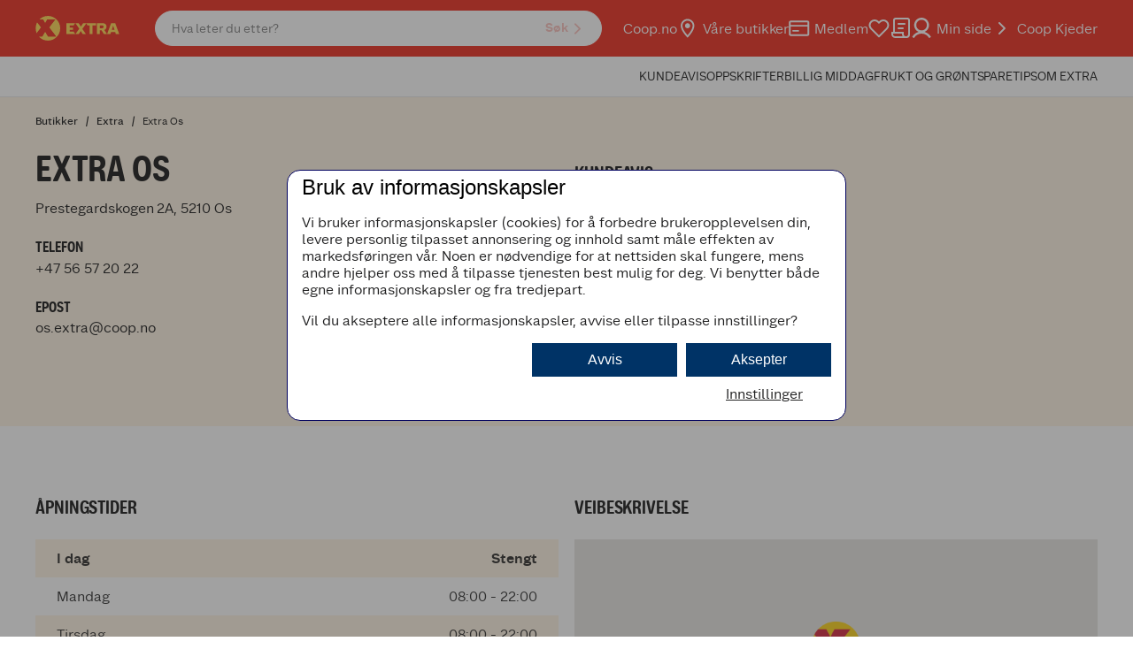

--- FILE ---
content_type: text/html; charset=utf-8
request_url: https://www.coop.no/butikker/extra/extra-os-2494
body_size: 18888
content:
<!DOCTYPE html><html lang="nb-NO"><head><meta name="viewport" content="width=device-width, initial-scale=1"/><link rel="stylesheet" href="/static/globals.7ad86e003b68fe23b74e.css"/><script>(function (w, d, s, l, i) {
  w[l] = w[l] || [];
  w[l].push({ "gtm.start": new Date().getTime(), event: "gtm.js" });
  var f = d.getElementsByTagName(s)[0],
    j = d.createElement(s),
    dl = l != "dataLayer" ? "&l=" + l : "";
  j.async = true;
  j.src = "https://stm.coop.no/tm.js?id=" + i + dl;
  f.parentNode.insertBefore(j, f);
})(window, document, "script", "dataLayer", "GTM-9CF9");

(function () {
  // Duration in milliseconds to wait while the Kameleoon application file is loaded
  var kameleoonLoadingTimeout = 1000;

  function load() {
    // Load the new Kameleoon engine script
    var scriptNode = document.createElement("script");
    scriptNode.src = "//symbyawojm.kameleoon.io/engine.js";
    scriptNode.type = "text/javascript";
    scriptNode.async = true;
    scriptNode.fetchPriority = "high";
    document.head.appendChild(scriptNode);
  }
  load();

  window.kameleoonQueue = window.kameleoonQueue || [];
  window.kameleoonStartLoadTime = new Date().getTime();

  if (
    !document.getElementById("kameleoonLoadingStyleSheet") &&
    !window.kameleoonDisplayPageTimeOut
  ) {
    var kameleoonS = document.getElementsByTagName("script")[0];

    var kameleoonCc =
      "* { visibility: hidden !important; background-image: none !important; }";

    var kameleoonStn = document.createElement("style");
    kameleoonStn.type = "text/css";
    kameleoonStn.id = "kameleoonLoadingStyleSheet";

    if (kameleoonStn.styleSheet) {
      kameleoonStn.styleSheet.cssText = kameleoonCc;
    } else {
      kameleoonStn.appendChild(document.createTextNode(kameleoonCc));
    }

    kameleoonS.parentNode.insertBefore(kameleoonStn, kameleoonS);

    window.kameleoonDisplayPage = function (fromEngine) {
      if (!fromEngine) {
        window.kameleoonTimeout = true;
      }
      if (kameleoonStn.parentNode) {
        kameleoonStn.parentNode.removeChild(kameleoonStn);
      }
    };

    window.kameleoonDisplayPageTimeOut = window.setTimeout(
      window.kameleoonDisplayPage,
      kameleoonLoadingTimeout
    );
  }
})();
</script><meta name="theme-color" content="#000"/><title>Extra Os - Extra</title><meta data-excite="true" property="og:title" content="Extra Os - Extra"/><meta data-excite="true" name="description" content="Extra er dagligvarebutikken som gjør det billig! Enten du handler til hverdag eller helg. Kom innom for en billig og hyggelig handel."/><meta data-excite="true" property="og:description" content="Extra er dagligvarebutikken som gjør det billig! Enten du handler til hverdag eller helg. Kom innom for en billig og hyggelig handel."/><meta data-excite="true" name="robots" content="index,nofollow"/><link rel="canonical" href="https://www.coop.no/butikker/extra/extra-os-2494" data-excite="true"/><link rel="og:url" href="https://www.coop.no/butikker/extra/extra-os-2494" data-excite="true"/><link rel="manifest" href="/webappmanifest" crossorigin="use-credentials"/></head><body><script>document.addEventListener('load',function(e) {  if (e.target instanceof HTMLImageElement){ e.target.style.opacity = '1'}},{ capture: true });</script><noscript aria-hidden="true"><style>img {opacity: 1!important;}</style></noscript><div id="container"><style data-glitz="">.a{min-width:320px}.b{flex-direction:column;-webkit-box-orient:vertical;-webkit-box-direction:normal}.c{min-height:100vh}.d{display:-webkit-box;display:-moz-box;display:-ms-flexbox;display:-webkit-flex;display:flex}.e{margin-bottom:0}.f{margin-top:0}.g{margin-right:0}.h{margin-left:0}.i{padding-bottom:0}.j{padding-top:0}.k{padding-right:0}.l{padding-left:0}</style><div class="a b c d e f g h i j k l"><style data-glitz="">.n{z-index:12}.o{padding-right:18px}.p{padding-left:18px}.q{background-color:#FFFFFF}.r{transform:translateY(-200px)}.s{line-height:30px}.t{top:30px}.u{left:20px}.v{height:30px}.w{position:fixed}.m:focus{transform:translateY(40px)}</style><a href="#maincontent" class="m n o p q r s t u v w">Til hovedinnhold</a><style data-glitz="">.x{top:0}.y{width:100%}.z{z-index:10}.a0{position:-webkit-sticky;position:sticky}.a1{align-items:inherit;-webkit-box-align:inherit}.a2{pointer-events:none}</style><header class="x y z a0 a1 b a2"><style data-glitz="">.a3{border-bottom-color:rgba(0,0,0,0.1)}.a4{border-bottom-style:solid}.a5{border-bottom-width:1px}.a6{color:#000000}.a7{pointer-events:all}</style><div class="a3 a4 a5 b d y a6 q a7"><style data-glitz="">.a8{flex-shrink:1}.a9{flex-grow:1;-webkit-box-flex:1}.aa{flex-basis:64px}.ab{color:#FFFFFF}.ac{background-color:#EB1808}.ae{padding-right:16px}.af{padding-left:16px}@media (min-width: 1176px){.ag{padding-right:40px}.ah{padding-left:40px}}</style><div class="a8 a9 aa d ab ac ae af ag ah"><style data-glitz="">.ai{flex-basis:100%}.aj{flex-shrink:0}.ak{position:relative}.al{justify-content:space-between;-webkit-box-pack:justify}.am{align-items:center;-webkit-box-align:center}@media (min-width: 1176px){.an{max-width:1360px}.ao{margin-right:auto}.ap{margin-left:auto}}</style><div class="ai aj a9 ak al am d y an ao ap"><style data-glitz="">.aq{height:100%}.au{color:inherit}.ar:visited{color:inherit}.as:hover{color:inherit}.at:hover{text-decoration:underline}.av:focus-visible:focus-within{outline-color:#FFFFFF}.aw:focus-visible{outline-offset:1px}.ax:focus-visible{outline-style:solid}.ay:focus-visible{outline-width:3px}.az:focus-visible{overflow:visible}.b0:focus-visible{z-index:2}</style><a aria-label="Naviger til startsiden" class="am d aq ar as at au av aw ax ay az b0" data-spa-link="true" href="/extra"><style data-glitz="">.b1{display:block}</style><style data-glitz="">.b2{width:95px}</style><svg class="b1 au b2" xmlns="http://www.w3.org/2000/svg" shape-rendering="geometricPrecision" viewBox="0 0 506 148" fill="currentColor"><style data-glitz="">.b3{fill:#FFD241}</style><path d="M75.377 147.63a73.715 73.715 0 1 1 0-147.43 73.71 73.71 0 0 1 0 147.42zm-55.37-25.07h21.33l13.48-22.93a71.41 71.41 0 0 0 2.53-5c.56-1.27.98-2.41 1.24-3.43.22.97.6 2.04 1.13 3.22a66.66 66.66 0 0 0 2.8 5.21l13.32 22.93h48.35L82.407 68.7l36.84-47.25h-48.23l-8.67 16.5-.48.9a53.3 53.3 0 0 0-3.29 7.46 34.8 34.8 0 0 0-1.4-3.69 127.6 127.6 0 0 0-2.21-4.66l-8.9-16.51h-22.45a73.98 73.98 0 0 0-12.65 16.6l23.78 30.65-26.91 34.8a73.76 73.76 0 0 0 12.16 19.05z" class="b3"></path><style data-glitz="">.b4{fill:#EB1808}</style><path d="M119.237 21.44h-48.21l-8.67 16.5-.48.9a53.3 53.3 0 0 0-3.29 7.46c-.37-1.19-.84-2.42-1.4-3.69-.56-1.26-1.3-2.82-2.21-4.66l-8.9-16.51h-22.46a73.97 73.97 0 0 0-12.65 16.61l23.78 30.65-26.91 34.8a73.76 73.76 0 0 0 12.16 19.05h21.34l13.48-22.93a71.4 71.4 0 0 0 2.53-5c.56-1.27.98-2.41 1.24-3.43.22.97.6 2.04 1.13 3.22a66.67 66.67 0 0 0 2.8 5.21l13.32 22.93h48.35L82.407 68.7z" class="b4"></path><path d="m282.517 77.69 20.84 30.42h-19.27l-11.2-18.17-11.49 18.16h-20.02l22.5-31.79-21.77-31.07-1.48-2.1h19.27l13.6 20.92 13.99-20.92h20.02l-1.16 1.6z" class="b3"></path><path d="M314.118 57.48h12.1v50.63h17.39V57.48h21.16V43.12h-60.64a45.92 45.92 0 0 1 9.99 14.36m-83.72 36.65a45.9 45.9 0 0 0 9.82 13.98h-53.24V43.12h52.52a45.94 45.94 0 0 0-9.42 13.98h-23.74v12.85h20.3a45.9 45.9 0 0 0 .31 12.85h-20.61v11.33h24.05m249.78-50.99h-24.38l-24.2 64.97h19.76l3.87-11.69h24.94l3.77 11.69h20.41zm-20.6 40.05 8.12-24.55h.38l7.84 24.55zm-31.38-18.73c0-13.22-9.07-21.34-25.68-21.34h-32.81l-.01 65h17.37V86.55h11.4l13.52 21.54h18.88l-15.8-23.81c8.6-3.59 13.13-10.95 13.13-19.82m-27.19 9.25h-13.94V56.34h13.94c6.04 0 9.44 3.21 9.44 8.31 0 5.47-3.4 9.06-9.44 9.06" class="b3"></path></svg></a><style data-glitz="">.b5{max-width:580px}.b6{margin-left:40px}</style><div class="b5 b6 y d"><style data-glitz="">.b7{clip-path:inset(50%);-webkit-clip-path:inset(50%)}.b8{clip:rect(0 0 0 0)}.b9{height:1px}.ba{width:1px}.bb{overflow:hidden}.bc{position:absolute}.bd{white-space:nowrap}</style><span aria-live="polite" class="b7 b8 b9 ba i j k l e f g h bb bc bd"></span><style data-glitz="">.be{z-index:11}@media (min-width: 1176px){.bf{align-items:center;-webkit-box-align:center}}</style><form id="quick-search-form" action="/search" class="b5 ak y be d bf"><style data-glitz="">.bg{transition-duration:100ms}.bh{transition-timing-function:ease-in-out}.bi{transition-property:border-color;-webkit-transition-property:border-color;-moz-transition-property:border-color}</style><div role="combobox" aria-haspopup="listbox" aria-owns="suggestions" aria-expanded="false" class="bg bh bi y am al d"><style data-glitz="">.bj{background-color:inherit}.bp{border-bottom-style:none}.bq{border-top-style:none}.br{border-right-style:none}.bs{border-left-style:none}.bk:focus{outline-style:none}.bl:focus{border-bottom-style:none}.bm:focus{border-top-style:none}.bn:focus{border-right-style:none}.bo:focus{border-left-style:none}</style><div class="bj y bk bl bm bn bo bp bq br bs am al d"><style data-glitz="">.bw{transition-timing-function:ease-out}.bx{transition-duration:200ms}.by{transition-property:background, color, box-shadow;-webkit-transition-property:background, color, box-shadow;-moz-transition-property:background, color, box-shadow}.bz{max-height:40px}.c0{font-size:14px}.c1{padding-bottom:2px}.c2{padding-top:2px}.c3{line-height:12px}.c4{border-bottom-color:#FFFFFF}.c5{border-top-style:solid}.c6{border-top-color:#FFFFFF}.c7{border-top-width:1px}.c8{border-right-style:solid}.c9{border-right-color:#FFFFFF}.ca{border-right-width:1px}.cb{border-left-style:solid}.cc{border-left-color:#FFFFFF}.cd{border-left-width:1px}.ce{border-radius:28px}.cf{gap:18px}.bt:focus-visible:focus-within{outline-color:#93061E}.bu::placeholder{opacity:10.5}.bv::placeholder{color:#FFFFFF}</style><div class="y bt aw ax ay az b0 bu bv bw bx by bz c0 c1 c2 ae af c3 a4 c4 a5 c5 c6 c7 c8 c9 ca cb cc cd a6 q bb ce cf am d"><style data-glitz="">.cg{flex-basis:auto}.ch{background-color:transparent}.ci{appearance:none;-webkit-appearance:none;-moz-appearance:none;-ms-appearance:none}</style><input type="text" role="searchbox" aria-label="Søk" aria-autocomplete="list" aria-controls="suggestions" name="q" placeholder="Hva leter du etter?" autoComplete="off" class="cg aj a9 bt aw ax ay az b0 bk ch au bp bq br bs i j ci" value=""/><style data-glitz="">.cj{font-size:inherit}.ck{color:#EB1808}.cm{border-bottom-width:0}.cn{border-top-width:0}.co{border-right-width:0}.cp{border-left-width:0}.cq{border-bottom-color:transparent}.cr{border-top-color:transparent}.cs{border-right-color:transparent}.ct{border-left-color:transparent}.cu{border-radius:100vh}.cv{font-weight:600}.cw{letter-spacing:0.03em}.cx{justify-content:center;-webkit-box-pack:center}.cy{display:-webkit-inline-box;display:-moz-inline-box;display:-ms-inline-flexbox;display:-webkit-inline-flex;display:inline-flex}.cz{width:-webkit-fit-content;width:-moz-fit-content;width:fit-content}.d5{opacity:.3}.d6{padding-bottom:7px}.d7{padding-top:7px}.d8{padding-left:15px}.d9{line-height:22px}.da{transition-property:color, background, opacity, border-color;-webkit-transition-property:color, background, opacity, border-color;-moz-transition-property:color, background, opacity, border-color}.db{user-select:none;-webkit-user-select:none;-ms-user-select:none}.dc{font-variant:inherit}.dd{font-style:inherit}@media (hover: hover) and (pointer: fine){.cl:hover{background-color:transparent}.d0:hover{border-bottom-color:transparent}.d1:hover{border-top-color:transparent}.d2:hover{border-right-color:transparent}.d3:hover{border-left-color:transparent}.d4:hover{color:inherit}}</style><button type="submit" disabled="" class="cj ck k cl cm cn co cp cq a4 cr c5 cs c8 ct cb cu cv cw am cx cy cz d0 d1 d2 d3 d4 d5 ch d6 d7 d8 d9 bw bx da bt aw ax ay az b0 db dc dd"><span>Søk</span><style data-glitz="">.de{width:1.5em}.df{height:1.5em}</style><svg xmlns="http://www.w3.org/2000/svg" fill="none" stroke="currentColor" stroke-linecap="round" stroke-linejoin="round" stroke-width="2" viewBox="0 0 24 24" aria-hidden="true" class="de df b1"><path d="M9 18l6-6-6-6"></path></svg></button></div></div></div></form></div><style data-glitz="">.dg{gap:24px}.dh{padding-left:24px}.di{flex-grow:0;-webkit-box-flex:0}</style><div class="dg dh aj di cg am d"><style data-glitz="">.dj{padding-bottom:12px}.dk{padding-top:12px}</style><div class="dj dk db b am cx d"><style data-glitz="">.dm{text-decoration:none}.dl:hover{text-decoration:none}</style><a title="Coop.no" class="am d ar as dl dm au av aw ax ay az b0" data-spa-link="true" href="/">Coop.no</a></div><div class="dj dk db b am cx d"><a title="Våre butikker" class="am d ar as dl dm au av aw ax ay az b0" data-spa-link="true" href="/butikker"><style data-glitz="">.dn{margin-right:5px}</style><svg aria-hidden="true" height="24" width="24" class="df de dn"></svg>Våre butikker</a></div><div class="dj dk db b am cx d"><a title="Medlem" class="am d ar as dl dm au av aw ax ay az b0" data-spa-link="true" href="/medlem"><svg aria-hidden="true" height="24" width="24" class="df de dn"></svg>Medlem</a></div><div class="dj dk db b am cx d"><a aria-label="Logg inn for å se kokeboken" class="am d ar as dl dm au av aw ax ay az b0" data-spa-link="true" href="/min-side/min-kokebok"><style data-glitz="">.do{height:24px}.dp{width:24px}</style><div class="do dp ak"><div class="bc"><style data-glitz="">.dq{opacity:0}.dr{fill:currentcolor}.ds{transition-property:opacity;-webkit-transition-property:opacity;-moz-transition-property:opacity}</style><svg xmlns="http://www.w3.org/2000/svg" width="24" height="25" fill="none" class="dq dr bw bx ds de df b1"><path d="M20.84 4.842a5.5 5.5 0 00-7.78 0L12 5.902l-1.06-1.06a5.501 5.501 0 10-7.78 7.78l1.06 1.06 7.78 7.78 7.78-7.78 1.06-1.06a5.5 5.5 0 000-7.78z" fill="currentColor"></path></svg> <style data-glitz="">.dt{color:currentcolor}</style><svg xmlns="http://www.w3.org/2000/svg" width="24" height="24" fill="none" class="dt x bc de df b1"><path d="M20.84 4.61a5.5 5.5 0 00-7.78 0L12 5.67l-1.06-1.06a5.501 5.501 0 00-7.78 7.78l1.06 1.06L12 21.23l7.78-7.78 1.06-1.06a5.5 5.5 0 000-7.78z" stroke="currentColor" stroke-width="2" stroke-linecap="round" stroke-linejoin="round"></path></svg></div></div></a></div><style data-glitz="">.dv{border-radius:0}.dw{font-size:16px}@media (hover: hover) and (pointer: fine){.du:hover{background-color:inherit}}</style><button aria-label="Handleliste" aria-expanded="false" type="button" class="dj dk db b am cx d k l cm cn co cp du cq a4 cr c5 cs c8 ct cb dv cv cw cz d0 d1 d2 d3 d4 au ch dw d9 bw bx da av aw ax ay az b0 dc dd"><svg xmlns="http://www.w3.org/2000/svg" width="24" height="24" fill="none" class="de df b1"><path d="M9 7a1 1 0 011-1h7a1 1 0 110 2h-7a1 1 0 01-1-1zM9 12a1 1 0 011-1h5a1 1 0 110 2h-5a1 1 0 01-1-1z" fill="currentcolor"></path><path fill-rule="evenodd" clip-rule="evenodd" d="M23 3v16a4 4 0 01-4 4H6.5A4.5 4.5 0 012 18.5V16h2V3a3 3 0 013-3h13a3 3 0 013 3zM6 16V3a1 1 0 011-1h13a1 1 0 011 1v15.5a2.5 2.5 0 01-5 0V16H6zm-2 2h10v.5c0 .925.28 1.785.758 2.5H6.5A2.5 2.5 0 014 18.5V18z" fill="currentcolor"></path></svg></button><div class="dj dk db b am cx d"><a title="Min side" class="am d ar as dl dm au av aw ax ay az b0" data-spa-link="true" href="/min-side"><svg aria-hidden="true" height="24" width="24" class="df de dn"></svg>Min side</a></div><div class="dj dk db b am cx d"><style data-glitz="">.dx{background-color:transparent;background-color:initial}.dy{font-weight:inherit}</style><button class="am d dx au db i j k l bp bq br bs dy dc dd av aw ax ay az b0"><svg xmlns="http://www.w3.org/2000/svg" fill="none" stroke="currentColor" stroke-linecap="round" stroke-linejoin="round" stroke-width="2" viewBox="0 0 24 24" class="dn de df b1"><path d="M9 18l6-6-6-6"></path></svg> <!-- -->Coop Kjeder</button><div></div></div></div></div></div><div class="cq"><style data-glitz="">.dz{height:45px}</style><div class="y dz ae af ag ah"><style data-glitz="">.e0{margin-right:auto}.e1{margin-left:auto}.e2{flex-direction:row;-webkit-box-orient:horizontal;-webkit-box-direction:normal}</style><nav class="e0 e1 c0 aq al e2 d y an ao ap"><div></div><style data-glitz="">.e3{gap:16px}.e4{list-style:none}</style><ul class="e3 d e4 i j k l e f g h"><li class="dj dk db b am cx d"><a title="KUNDEAVIS" class="am d ar as dl dm au bt aw ax ay az b0" data-spa-link="true" href="/extra/tilbud">KUNDEAVIS</a></li><li class="dj dk db b am cx d"><a title="OPPSKRIFTER" class="am d ar as dl dm au bt aw ax ay az b0" data-spa-link="true" href="/extra/extra-gode-oppskrifter">OPPSKRIFTER</a></li><li class="dj dk db b am cx d"><a title="BILLIG MIDDAG" class="am d ar as dl dm au bt aw ax ay az b0" data-spa-link="true" href="/extra/tema/billig-middag">BILLIG MIDDAG</a></li><li class="dj dk db b am cx d"><a title="FRUKT OG GRØNT" class="am d ar as dl dm au bt aw ax ay az b0" data-spa-link="true" href="/extra/tema/fruktoggront">FRUKT OG GRØNT</a></li><li class="dj dk db b am cx d"><a title="SPARETIPS" class="am d ar as dl dm au bt aw ax ay az b0" data-spa-link="true" href="/extra/tema/sparetips">SPARETIPS</a></li><li class="dj dk db b am cx d"><a title="OM EXTRA" class="am d ar as dl dm au bt aw ax ay az b0" data-spa-link="true" href="/extra/om-extra">OM EXTRA</a></li></ul></nav></div></div></div></header><!--$--><!--/$--><main id="maincontent" tabindex="-1" class="a9 aq"><!--$--><!--/$--><style data-glitz="">.e5{padding-bottom:28px}.e6{background-color:#FFF3E1}</style><div class="e5 e6"><style data-glitz="">.e7{padding-bottom:16px}.e8{padding-top:16px}@media (max-width: 1175px){.e9{line-height:normal}}</style><div class="e7 e8 e9 ae af ag ah y an ao ap"><style data-glitz="">.ea{min-height:24px}@media (max-width: 1175px){.eb{min-height:22px}}</style><nav aria-label="Breadcrumb" class="ea eb"><style data-glitz="">.eh{word-break:break-all}.ei{font-weight:500}.ej{font-size:12px}.ec:last-child:after{content:normal}.ed:last-child{font-weight:normal}.ee:after{margin-right:8px}.ef:after{margin-left:8px}.eg:after{content:"/"}</style><span class="ec ed ee ef eg eh ei a6 ej"><style data-glitz="">.ek{word-break:break-word}</style><a class="ek dm ar as at au bt aw ax ay az b0" data-spa-link="true" href="/butikker">Butikker</a></span><span class="ec ed ee ef eg eh ei a6 ej"><a class="ek dm ar as at au bt aw ax ay az b0" data-spa-link="true" href="/butikker?coop_chain=Extra">Extra</a></span><span class="ec ed ee ef eg eh ei a6 ej"><a aria-current="page" class="ek dm ar as at au bt aw ax ay az b0" data-spa-link="true" href="/butikker/extra/extra-os-2494">Extra Os</a></span></nav></div><div class="y an ao ap ae af ag ah"><style data-glitz="">.eo{margin-bottom:18px}@media (min-width: 1176px){.el{column-gap:18px}.em{grid-template-columns:1fr 1fr;-ms-grid-columns:1fr 1fr}.en{display:-ms-grid;display:grid}}</style><div class="el em en eo"><div><style data-glitz="">.ep{margin-bottom:12px}.eq{font-size:28px}.es{text-transform:uppercase}.et{font-family:Extra Round}@media (min-width: 1176px){.er{font-size:40px}}</style><h1 class="ep eq er a6 es et ei">Extra Os</h1><style data-glitz="">.eu{color:initial}.ev{margin-bottom:24px}</style><div class="dw eu ev">Prestegardskogen 2A, 5210 Os</div><div class="el em en eo"><style data-glitz="">@media (max-width: 1175px){.ew{margin-bottom:18px}}</style><div class="ew"><div class="dw eu ev"><style data-glitz="">.ex{margin-bottom:.35em}@media (min-width: 1176px){.ey{font-size:16px}}</style><h2 class="ex c0 ey a6 es et ei">Telefon</h2><style data-glitz="">.ez{min-height:19.2px}.f0{margin-bottom:0!important}@media (min-width: 1176px){.f1{margin-bottom:28px}}</style><p class="ez a6 f0 c0 ey f1"><a class="ar as dl dm au bt aw ax ay az b0" href="tel:+4756572022">+47 56 57 20 22</a></p></div><div class="dw eu ev"><h2 class="ex c0 ey a6 es et ei">Epost</h2><p class="ez a6 f0 c0 ey f1"><a class="ar as dl dm au bt aw ax ay az b0" href="mailto:os.extra@coop.no">os.extra@coop.no</a></p></div></div><div class="ew"><div class="dw eu ev"><h2 class="ex c0 ey a6 es et ei">Organisasjonsnummer</h2><p class="ez a6 f0 c0 ey f1"><span>982594421</span></p></div></div></div></div><div><div class="eo"><style data-glitz="">@media (min-width: 1176px){.f2{padding-top:18px}.f3{font-size:20px}}</style><h2 class="f2 ep dw f3 a6 es et ei">Kundeavis</h2><style data-glitz="">.f4{border-bottom-color:#EB1808}.f5{border-bottom-width:2px}.f6{border-top-color:#EB1808}.f7{border-top-width:2px}.f8{border-right-color:#EB1808}.f9{border-right-width:2px}.fa{border-left-color:#EB1808}.fb{border-left-width:2px}.fi{padding-right:15px}@media (hover: hover) and (pointer: fine){.fc:hover{border-bottom-color:#93061E}.fd:hover{border-top-color:#93061E}.fe:hover{border-right-color:#93061E}.ff:hover{border-left-color:#93061E}.fg:hover{background-color:#93061E}.fh:hover{color:#FFFFFF}}</style><a target="_blank" class="f4 a4 f5 f6 c5 f7 f8 c8 f9 fa cb fb cu cv cw am cx cy cz fc fd fe ff fg fh ab ac dw d6 d7 fi d8 d9 bw bx da bt aw ax ay az b0 as dl dm" href="https://kundeavis.coop.no/aviser/?id=2494">Se kundeavis</a></div><div class="eo"><h2 class="f2 ep dw f3 a6 es et ei">Tjenester i butikk</h2><style data-glitz="">.fj{gap:12px}.fk{max-width:336px}.fl{flex-wrap:wrap;-webkit-box-lines:multiple}</style><ul class="fj fk fl d l e4"><style data-glitz="">.fm{min-width:90px}.fn{max-width:90px}</style><li class="fm fn"><span class="am b d"><svg xmlns="http://www.w3.org/2000/svg" viewBox="0 0 83.1 83.1" aria-hidden="true" class="de df b1"><circle fill="#FBD901" cx="41.5" cy="41.5" r="41.5"></circle><path fill="#CD1719" d="M41.5 80.6c-21.5 0-39-17.5-39-39.1 0-21.5 17.5-39 39-39s39.1 17.5 39.1 39c0 21.6-17.5 39.1-39.1 39.1zm0-77.6C20.3 3 3 20.3 3 41.5S20.3 80 41.5 80 80 62.7 80 41.5 62.8 3 41.5 3z"></path><path fill="#cd1719" d="M27.3 36.8l-1.9.5v.2l.6.4v1.9c-.2-.3-.6-.4-1.1-.4-1.5 0-2.7 1.1-2.7 3.1 0 1.6.8 2.6 2.1 2.6.7 0 1.3-.4 1.7-1v1h.3l1.9-.4v-.3h-.3c-.4 0-.4-.1-.4-.5v-7.1zm3.2 0l-1.9.5v.2l.6.3v6.4c0 .4-.2.5-.7.5v.3h2.8v-.3c-.5-.1-.7-.1-.7-.5h.1v-7.4zm22.7 0l-1.9.5v.2l.6.3h.1v6.4c0 .4-.2.5-.7.5v.3h2.8v-.3c-.5-.1-.7-.1-.7-.5v-7.4zm.2 5.2l2.2 3h1.6v-.2l-2.5-3.3 1.4-1.3c.3-.3.5-.3.9-.4v-.3h-2.3v.3c.5.1.7.1.7.3 0 .1-.1.2-.3.4zM7.7 37.6v.4c.7.1.9.2.9.8L7.9 44c-.1.5-.3.6-.9.6v.4h2.5v-.4c-.8-.1-1-.2-1-.7v-.3l.5-4.3 2.1 5.6h.5l2-5.6.7 4.3v.3c0 .5-.3.6-1 .7v.4h3.4v-.4c-.6 0-.8-.1-.9-.6l-.7-5.2c0-.6.2-.8.9-.8v-.4h-2.3c-.1.2-.1.4-.2.6l-1.6 4.6-1.7-4.6c-.1-.2-.2-.4-.2-.6zm57.9 1.6l-1.9.6v.2l.6.4h.3v5.9c0 .4-.2.5-.7.5v.3h3v-.3c-.7-.1-.9-.1-.9-.5v-1.6c.2.2.6.3 1 .3 1.6 0 2.8-1.1 2.8-3.2 0-1.7-.8-2.6-2.1-2.6-.9 0-1.5.5-1.8 1v-1zm-45.9.1c-1.4 0-2.6 1.2-2.6 3 0 1.6 1 2.7 2.5 2.7 1.2 0 1.9-.8 2.2-1.8l-.2-.1c-.4.6-.9.9-1.6.9-1 0-1.7-.8-1.7-2.3h3.4v-.2c0-1.3-.8-2.2-2-2.2zm14.7 0c-1.4 0-2.6 1.2-2.6 3 0 1.6 1 2.7 2.5 2.7 1.2 0 1.9-.8 2.2-1.8l-.2-.1c-.4.6-.9.9-1.6.9-1 0-1.7-.8-1.7-2.3h3.4v-.2c0-1.3-.7-2.2-2-2.2zm4.3 0l-1.9.6v.2l.6.4v3.7c0 .4-.2.5-.7.5v.3h2.7v-.4c-.5-.1-.6-.1-.6-.5v-3.5c.3-.2.7-.4 1.1-.4.6 0 .8.3.8.9v3.1c0 .4-.1.5-.6.5v.3h2.7v-.4c-.5-.1-.6-.1-.6-.5v-3.5c.3-.2.7-.4 1.1-.4.6 0 .8.3.8.9h.1v3.1c0 .4-.1.5-.6.5v.3h2.7v-.3c-.5-.1-.7-.1-.7-.5V41c0-1.1-.4-1.7-1.4-1.7-.9 0-1.5.5-1.9 1.1-.2-.8-.6-1.1-1.4-1.1-.9 0-1.5.4-1.9 1v-1zm10 0c-1.2 0-2 .7-2 1.7s.6 1.4 1.7 1.8c.8.3 1.2.5 1.2 1.1 0 .5-.4.8-1 .8-.8 0-1.4-.7-1.6-1.6h-.4l.1 1.4c.5.4 1.1.6 1.8.6 1.3 0 2.1-.7 2.1-1.8s-.7-1.5-1.8-1.9c-.8-.3-1.1-.5-1.1-1s.4-.8.9-.8c.8 0 1.2.6 1.4 1.4h.4v-1.2c-.4-.3-1-.5-1.7-.5zm13.6 0l-1.9.4v.3h.2c.4.1.5.3.5.6v3.2c-.4.2-.7.4-1.1.4-.6 0-.8-.4-.8-1v-2.6l.1-1.2h-.2l-1.9.4v.3h.2c.4.1.5.3.5.6v2.7c0 1.2.6 1.7 1.5 1.7.8 0 1.4-.5 1.8-1v1h.3l1.9-.4v-.3h-.3c-.4 0-.4-.1-.4-.5h-.2v-4.6zm9.6 0l-1.9.6v.2l.7.3h.2v6c0 .4-.2.5-.7.5v.3h3v-.3c-.7-.1-.9-.1-.9-.5v-1.6c.2.2.6.3 1 .3 1.6 0 2.8-1.1 2.8-3.2 0-1.7-.8-2.6-2.1-2.6-.9 0-1.5.5-1.8 1v-1zm-52.4.3c.6 0 .9.7.9 1.7h-2.1c0-.9.4-1.6 1.2-1.7zm14.7 0c.6 0 .9.7.9 1.7H33c.1-.9.5-1.6 1.2-1.7zm-9.1.1c.7 0 1 .5 1 1.3v2.8c-.2.2-.5.3-.9.3-1 0-1.5-.9-1.5-2.2 0-1.3.5-2.1 1.4-2.2zm41.6.5c1 0 1.5.9 1.5 2.2 0 1.3-.6 2.3-1.4 2.3-.7 0-1-.4-1-1.2v-2.9c.2-.3.6-.4.9-.4zm6.3 0c1 0 1.5.9 1.5 2.2 0 1.3-.5 2.3-1.4 2.3-.7 0-1-.4-1-1.2v-2.9c.2-.3.6-.4.9-.4z"></path><path fill="#002856" d="M18.7 58.2l-3.9 3.1 1.9 2.3.4-.3-1.4-1.8 3.4-2.8zm46.5.5c-.7 0-1.4.2-2 .9-.9 1.1-.9 2.6.3 3.6s2.7.8 3.7-.3c.5-.6.7-1.3.6-2l-1.4-1.2-1.5 1.8.4.4 1.1-1.3.8.7c0 .4-.1.9-.5 1.4-.7.8-1.9.9-2.8.1-.9-.8-1-2-.3-2.8.4-.5 1-.7 1.5-.7zm-43.153 3.94c-.787-.064-1.584.272-2.147.96-.5.7-.7 1.4-.6 2.1l-.6.2.4.3.3-.1c.1.4.4.7.9 1 1.1.9 2.6.7 3.5-.4.5-.6.7-1.4.6-2.1l.5-.2-.4-.3-.3.1c-.2-.3-.4-.7-.8-1a2.447 2.447 0 00-1.353-.56zm38.254.26l-2.6 2 3 3.9 2.5-2-.3-.4-2.1 1.6-1-1.4 2-1.6-.3-.4-2 1.6-1-1.3 2.1-1.6zm-38.34.282c.35.02.702.155 1.04.418.3.2.5.5.6.8l-3.8 1.1c0-.5.2-1 .5-1.5.5-.563 1.078-.852 1.66-.818zm1.74 1.62c.1.5-.1 1-.5 1.5-.7.9-1.8 1.097-2.7.397-.3-.2-.5-.5-.6-.8zm3.2 1.098l-2.2 4.4.6.3 1.8-3.5.8 4.8.5.3 2.2-4.4-.6-.3-1.7 3.5-.8-4.8zm28.748.504c-.454-.042-.924.07-1.45.295-.9.4-1.297 1.3-.897 2 .8 1.6 3.1-.3 3.7.8.1.3.1.9-.7 1.3-.6.3-1.2.3-1.7.1l-.1.6c.6.2 1.3.2 2-.2 1.2-.6 1.3-1.5 1-2.1-.9-1.7-3.2.2-3.7-.8-.2-.5.1-.9.6-1.2.5-.2 1.1-.3 1.6-.1l.1-.6c-.15-.05-.3-.082-.452-.096zM32.8 68.6l-1.2 4.8.6.1.9-3.8 1.9 4.5.6.2 1.2-4.8-.6-.1-.9 3.8-1.9-4.5zm13.5.9l-2 .3.8 4.9.6-.1-.3-1.9 1-.2 1.6 1.7.7-.1-1.6-1.8c.6-.1 1.1-.7 1-1.6-.2-.9-.9-1.3-1.8-1.2zm-7.3.2l-.2 5 3.3.2v-.6l-2.6-.1.1-1.7 2.6.1V72l-2.6-.1.1-1.6 2.6.1v-.6zm7.81.298c.37.07.615.353.69.803.1.5-.3 1-.8 1.1l-1.3.2-.3-1.9 1.3-.2c.15-.025.287-.025.41-.002zM39.6 7.4c-.9.1-1.6.7-1.6 1.5.1 1.8 3 .9 3.1 2.2 0 .4-.2.9-1.1.9-.7.1-1.3-.3-1.6-.6l-.3.5c.4.4 1.1.7 1.9.6 1.4 0 1.8-.8 1.8-1.5-.1-1.9-3-1.1-3.1-2.2 0-.4.4-.8 1-.8s1.1.1 1.4.5l.3-.5c-.4-.4-1-.6-1.8-.6zm-5.64.957a2.244 2.244 0 00-.36.043l-1.9.5 1.2 4.8.6-.2-.5-1.9 1.3-.3c1-.2 1.4-1 1.2-1.8-.175-.7-.732-1.17-1.54-1.143zm15.964.245c-.96.098-1.823.773-2.123 1.898-.4 1.5.4 2.8 1.7 3.1.8.2 1.5.1 2.1-.3l.5-1.7-2.2-.6-.1.5 1.6.5-.3 1c-.3.2-.8.4-1.4.2-1-.3-1.6-1.4-1.3-2.5.3-1.1 1.4-1.7 2.4-1.4.6.1 1 .5 1.2 1l.5-.2c-.3-.6-.8-1.2-1.6-1.4-.325-.1-.656-.13-.976-.098zm-15.797.294c.398.066.698.33.773.704.2.5-.1 1-.7 1.1l-1.3.3-.5-1.8 1.3-.3c.15-.025.294-.025.427-.004zM27.38 10.61c-.324.02-.655.115-.98.29-1.4.7-1.8 2.1-1.1 3.4.7 1.3 2 1.9 3.4 1.2 1.3-.7 1.8-2.1 1.1-3.4-.524-.975-1.444-1.556-2.42-1.49zm29.538.583c-.975-.093-1.893.432-2.418 1.407-.7 1.3-.3 2.8.9 3.4 1.3.7 2.7.1 3.4-1.1.7-1.2.4-2.7-.9-3.4a2.608 2.608 0 00-.982-.307zm-29.477.012c.728-.023 1.384.445 1.76 1.195.5 1 .2 2.1-.7 2.6-1 .5-2 0-2.5-1-.6-1-.3-2.1.7-2.6.25-.125.5-.187.74-.195zm29.517.584c.244.016.492.085.742.21.9.6 1.2 1.7.6 2.7-.5 1-1.6 1.4-2.6.9-1-.6-1.2-1.7-.6-2.7.45-.75 1.126-1.162 1.857-1.11zm-36.004 2.95a2.46 2.46 0 00-1.353.56c-1.1 1-1.1 2.5-.2 3.6.9 1.1 2.4 1.3 3.5.4 1.1-1 1.1-2.5.2-3.6-.563-.688-1.36-1.024-2.147-.96zm41.746.06l-3.3 3.7 1.2 1.1c1.2 1.1 2.7 1 3.6-.1 1-1.1.9-2.6-.2-3.6zm-41.636.48c.604-.032 1.198.257 1.635.82.7.9.7 2-.1 2.7-.9.7-2 .5-2.7-.4-.8-.9-.8-2 .1-2.7.338-.263.702-.4 1.064-.42zm41.836.32l.8.7c.9.8.8 1.9.1 2.7-.7.8-1.8 1-2.7.2l-.8-.7zm-46.4 4.1c-.7 0-1.4.2-1.9.9-.9 1.2-.7 2.7.5 3.6 1.2.9 2.7.6 3.6-.5.6-.7.6-1.4.4-2.1l-.6.2c.2.5.1 1-.2 1.5-.7.9-1.9 1-2.8.3-1-.7-1.2-1.8-.5-2.7.3-.4.9-.6 1.4-.6zM68 20l-4 3 2 2.6.5-.3-1.6-2.1 1.4-1 1.5 2.1.4-.3-1.5-2.1 1.3-1 1.5 2.1.4-.4z"></path></svg><style data-glitz="">.fo{padding-top:4px}.fp{font-size:13px}</style><span class="fo fp">Medlemskupp</span></span></li><li class="fm fn"><span class="am b d"><svg xmlns="http://www.w3.org/2000/svg" viewBox="0 0 45 45" aria-hidden="true" class="de df b1"><path fill="#ff7337" d="M13.364 22.504H31.61L9.368 44.477z"></path><path fill="#ff7ea9" d="M29.033 16.07c-2.47-2.452-4.49-4.5-4.49-4.548 0-.05 2.463-2.536 5.474-5.524L35.492.564l-.036.27c-.084.642-1.95 19.546-1.932 19.564.01.012.07-.007.13-.04.203-.112 10.85-10.727 10.85-10.817 0-.048-1.98-2.06-4.4-4.472L35.7.684l4.43 4.383c2.437 2.41 4.43 4.424 4.43 4.474 0 .08-10.93 10.99-11.008 10.99-.017 0-2.05-2.007-4.52-4.46z"></path><path fill="#00c1ff" d="M24.532 33.505l9.154-9.017 11.137 10.97z"></path><path fill="#ffc000" d="M.213 35.46l13.15-12.956-3.996 21.973z"></path><path fill="#96d94e" d="M.213 9.548L31.61 22.504H13.365z"></path><path fill="#ef2500" d="M33.53 20.094c.02-.174.464-4.618.987-9.878.524-5.26.972-9.58.996-9.605.057-.056 8.99 8.817 8.99 8.93 0 .108-10.826 10.87-10.934 10.87-.057 0-.067-.085-.04-.316z"></path><path fill="#0058fe" d="M24.532 33.505l20.29 1.954-9.153 9.017z"></path><path fill="#00a332" d="M.213 9.548L9.367.588 31.61 22.503z"></path></svg><span class="fo fp">Norsk Tipping</span></span></li><li class="fm fn"><span class="am b d"><svg viewBox="0 0 45 45" xmlns="http://www.w3.org/2000/svg" aria-hidden="true" class="de df b1"><path d="M20.8 21.6c.453-5.73 5.23-10.2 11.1-10.2S42.5 15.9 43 21.6h1.79C44.322 9.7 34.59.3 22.59.3 10.69.3.89 9.78.39 21.6z" fill="#c1c1c1"></path><path d="M42.9 23.4c-.453 5.73-5.23 10.2-11.1 10.2-5.84 0-10.6-4.5-11.1-10.2H.2c.467 11.9 10.2 21.3 22.2 21.3 11.9 0 21.7-9.48 22.2-21.3z" fill="#e32d22"></path></svg><span class="fo fp">Posten</span></span></li><li class="fm fn"><span class="am b d"><svg viewBox="0 0 45 45" xmlns="http://www.w3.org/2000/svg" aria-hidden="true" class="de df b1"><path d="M21.9 4.98l-7.83.232-.018 2.09 4.75.372-.042 4.7-.019-.002-4.75.292v2.09l7.81.356c.75-.276 4.29-1.69 6.35-3.55l.01-.696c7.89-1.38 14.9 1.19 15 7.99.116 6.29-7.89 8.07-8.26 8.1l.159 1.82c1.99 0 9.61-3.09 9.61-9.47 0-8.59-6.97-10.5-13.3-10.4-1.12.006-2.22.073-3.26.175l.005-.416c-2.03-1.89-5.55-3.37-6.29-3.66zM8 18.88c-.805 0-1.52.516-1.77 1.28l-1.1 3.42H1.46a.923.923 0 00-.851.566l-.221.548a.914.914 0 00.549 1.22l2.42.834-1.91 1.69c-.43.382-.676.928-.678 1.51v10.1h5.54v-2.77h20.3v2.77h5.55v-10.1a2.02 2.02 0 00-.678-1.51l-1.91-1.69 2.42-.835a.92.92 0 00.547-1.222l-.217-.55a.918.918 0 00-.847-.565h-3.66l-1.11-3.42a1.855 1.855 0 00-1.77-1.28h-17zm-.015 1.84h17l1.64 5.05h-20.3l1.64-5.05zm21.1 8.81a.976.976 0 01.989.977l-.003.003v.923a.976.976 0 01-.976.976h-4.27a.975.975 0 01-.205-1.932l4.27-.923a.88.88 0 01.195-.022zm-25.3.006c.07 0 .14.007.206.022l4.28.918a.976.976 0 01-.205 1.93l-.004.002h-4.27a.975.975 0 01-.975-.976v-.923c0-.539.437-.976.976-.976z" fill="#00a163"></path></svg><span class="fo fp">Lading Elbil</span></span></li></ul></div></div></div></div></div><style data-glitz="">.fq{padding-bottom:80px}.fr{padding-top:28px}@media (min-width: 1176px){.fs{padding-top:80px}}</style><div class="fq fr fs ae af ag ah y an ao ap"><div class="el em en eo"><div class="ew"><h2 class="ev dw f3 a6 es et ei">Åpningstider</h2><style data-glitz="">.ft{margin-bottom:40px}</style><div class="ft"><div class="b d"><style data-glitz="">.fu{padding-right:24px}.fv{column-gap:18px}.fw{grid-template-columns:1fr auto;-ms-grid-columns:1fr auto}.fx{display:-ms-grid;display:grid}</style><div class="fu dh dj dk fv fw fx"><style data-glitz="">.fy{color:#000000e6}</style><div class="fy">-</div><div class="fy">-</div></div><div class="fu dh dj dk fv fw fx"><div class="fy">-</div><div class="fy">-</div></div><div class="fu dh dj dk fv fw fx"><div class="fy">-</div><div class="fy">-</div></div><div class="fu dh dj dk fv fw fx"><div class="fy">-</div><div class="fy">-</div></div><div class="fu dh dj dk fv fw fx"><div class="fy">-</div><div class="fy">-</div></div><div class="fu dh dj dk fv fw fx"><div class="fy">-</div><div class="fy">-</div></div><div class="fu dh dj dk fv fw fx"><div class="fy">-</div><div class="fy">-</div></div><div class="fu dh dj dk fv fw fx"><div class="fy">-</div><div class="fy">-</div></div></div></div><h2 class="ev dw f3 a6 es et ei">Avvikende åpningstider</h2><span>Det er ingen avvikende åpningstider i nærmeste fremtid</span></div><div class="ew"><h2 class="ev dw f3 a6 es et ei">Veibeskrivelse</h2><style data-glitz="">.fz{margin-top:40px}.g0{margin-right:-18px}.g1{margin-left:-18px}@media (min-width: 769px){.g2{margin-top:0}.g3{margin-right:0}.g4{margin-left:0}}</style><div class="ak fz g0 g1 g2 g3 g4"><style data-glitz="">@media (min-width: 769px){.g5{top:28px}.g6{position:-webkit-sticky;position:sticky}}</style><div class="ep g5 g6"><style data-glitz="">.g7{padding-top:56.25%}</style><div class="e6 y g7 bb ak"></div></div><style data-glitz="">.g8{justify-content:flex-end;-webkit-box-pack:end}</style><div class="g8 d ep"><style data-glitz="">.g9:not(:last-child){margin-right:12px}</style><a target="_blank" rel="noopener noreferrer" class="g9 ar as at au bt aw ax ay az b0" href="https://www.google.com/maps?q=dir&amp;daddr=60.2021431,5.4571552&amp;sensor=true">Få veibeskrivelse</a><a id="goto-nett-butikk" target="_blank" rel="noopener noreferrer" class="g9 ar as at au bt aw ax ay az b0" href="https://www.google.com/maps?q=loc:60.2021431,5.4571552">Åpne i Google Maps</a></div></div></div></div></div></main><style data-glitz="">.ga{contain-intrinsic-size:600px}.gb{content-visibility:auto}</style><footer class="ak ga gb"><div style="display:contents"><style data-glitz="">.gc{background-color:#93061E}</style><div class="gc ab"><style data-glitz="">.gd{max-width:1440px}</style><div class="ae af ag ah e0 e1 gd y"><style data-glitz="">.ge{padding-bottom:40px}.gf{padding-top:40px}@media (min-width: 1176px){.gg{padding-bottom:40px}.gh{padding-top:40px}.gi{grid-column-gap:18px}.gj{grid-template-columns:1fr auto 1fr;-ms-grid-columns:1fr auto 1fr}}</style><div class="ge gf ae af b d gg gh ag ah gi gj bf en"><style data-glitz="">.gk{margin-right:20px}</style><h3 class="bd gk e f dw f3 ab es et ei">Bli medlem</h3><style data-glitz="">.gl{margin-right:10px}.gm{margin-left:10px}@media (min-width: 1176px){.gn{white-space:break-spaces}}</style><span class="gl gm gn ab c0 ey">Som medlem i Coop får du unike medlemsfordeler som kan spare deg for tusenvis av kroner. Bli medlem for å få penger tilbake hver gang du handler!</span><style data-glitz="">.go{padding-top:18px}.gp{gap:10px}@media (min-width: 1176px){.gq{padding-left:20px}.gr{padding-top:0}.gs{gap:10px}.gt{justify-content:flex-end;-webkit-box-pack:end}.gu{display:-webkit-box;display:-moz-box;display:-ms-flexbox;display:-webkit-flex;display:flex}}</style><div class="go gp d gq gr gs bf gt gu"><style data-glitz="">@media (hover: hover) and (pointer: fine){.gv:hover{border-bottom-color:#FFD241}.gw:hover{border-top-color:#FFD241}.gx:hover{border-right-color:#FFD241}.gy:hover{border-left-color:#FFD241}.gz:hover{background-color:#FFD241}.h0:hover{color:#000000}}</style><a title="Meld deg inn" class="bd c4 a4 f5 c6 c5 f7 c9 c8 f9 cc cb fb cu cv cw am cx cy cz gv gw gx gy gz h0 a6 q dw d6 d7 fi d8 d9 bw bx da av aw ax ay az b0 as dl dm" href="https://secure.coop.no/bli-medlem">Meld deg inn</a></div></div></div></div><div class="ac ab"><style data-glitz="">@media (max-width: 1175px){.h1{padding-bottom:0}}</style><div class="fq h1 y an ao ap ae af ag ah"><style data-glitz="">.h2{width:144px}.h3{margin-top:80px}.h5{transition-timing-function:ease-in}.h6{height:auto}.h7{max-width:100%}@media (max-width: 1175px){.h4{margin-top:32px}}</style><img loading="lazy" alt="Coop Litt Ditt Logo hvit" height="315" width="565" src="/assets/contentful/69zmfo9ko3qk/2uUusiYn3YeRQaTHs9KPAs/bb1364d264fd606bd98c6a19daae40bd/coop_litt_ditt_-_liten_coop_hvit.svg" class="h2 h3 h4 h5 bx ds dq h6 h7"/><style data-glitz="">.h8{padding-top:80px}.h9{align-items:flex-start;-webkit-box-align:start}@media (max-width: 1175px){.ha{padding-bottom:32px}.hb{padding-top:32px}.hc{align-items:center;-webkit-box-align:center}.hd{flex-direction:column;-webkit-box-orient:vertical;-webkit-box-direction:normal}}</style><div class="fq h8 h9 al d ha hb hc hd"><style data-glitz="">.he{grid-template-columns:1fr;-ms-grid-columns:1fr}@media (min-width: 769px){.hf{border-bottom-width:0}.hg{flex-grow:1;-webkit-box-flex:1}.hh{gap:80px}.hi{grid-template-columns:1fr 1fr 1fr 1fr;-ms-grid-columns:1fr 1fr 1fr 1fr}}</style><div class="y c4 a4 a5 he fx hf hg hh hi"><div><style data-glitz="">.hj{text-transform:none}.hk{font-family:Coop Sans}.hl{margin-bottom:.65em}</style><h3 class="hj cv hk hl dw f3 ab">Kontakt oss</h3><style data-glitz="">.hm{padding-bottom:18px}@media (min-width: 769px){.hn{padding-right:0}.ho{padding-left:0}}</style><ul class="e e4 hm fu dh hn ho"><li class="ab"><a title="Hjelp og kontakt" rel="nofollow" style="text-decoration:underline" class="ar as dl dm au av aw ax ay az b0" href="https://kundeservice.coop.no/csp"><style data-glitz="">.hp{display:inline-block}@media (max-width: 1175px){.hq{margin-bottom:8px}}</style><span class="hp hq ab c0 ey">Hjelp og kontakt</span></a></li><li class="ab"><a title="Presse og pressekontakter" style="text-decoration:underline" class="ar as dl dm au av aw ax ay az b0" data-spa-link="true" href="/om-coop/presserom"><span class="hp hq ab c0 ey">Presse og pressekontakter</span></a></li><li class="ab"><a title="Om netthandel" style="text-decoration:underline" class="ar as dl dm au av aw ax ay az b0" data-spa-link="true" href="/om-coop/netthandel"><span class="hp hq ab c0 ey">Om netthandel</span></a></li><li class="ab"><a title="Se opp for useriøse aktører" style="text-decoration:underline" class="ar as dl dm au av aw ax ay az b0" data-spa-link="true" href="/medlem/konkurranser/se-opp-for-useriose-aktorer"><span class="hp hq ab c0 ey">Se opp for useriøse aktører</span></a></li></ul></div><div><h3 class="hj cv hk hl dw f3 ab">Om Coop</h3><ul class="e e4 hm fu dh hn ho"><li class="ab"><a title="Ledige stillinger" style="text-decoration:underline" class="ar as dl dm au av aw ax ay az b0" data-spa-link="true" href="/karriere/ledige-stillinger"><span class="hp hq ab c0 ey">Ledige stillinger</span></a></li><li class="ab"><a title="Karrieremuligheter i Coop" style="text-decoration:underline" class="ar as dl dm au av aw ax ay az b0" data-spa-link="true" href="/karriere"><span class="hp hq ab c0 ey">Karrieremuligheter i Coop</span></a></li><li class="ab"><a title="Bærekraft" style="text-decoration:underline" class="ar as dl dm au av aw ax ay az b0" data-spa-link="true" href="/coop-og-barekraft"><span class="hp hq ab c0 ey">Bærekraft</span></a></li><li class="ab"><a title="Personvern" style="text-decoration:underline" class="ar as dl dm au av aw ax ay az b0" data-spa-link="true" href="/om-coop/personvern"><span class="hp hq ab c0 ey">Personvern</span></a></li><li class="ab"><a title="Cookies" style="text-decoration:underline" class="ar as dl dm au av aw ax ay az b0" data-spa-link="true" href="/om-coop/personvern/cookies"><span class="hp hq ab c0 ey">Cookies</span></a></li><li class="ab"><a title="Egne merkevarer" style="text-decoration:underline" class="ar as dl dm au av aw ax ay az b0" data-spa-link="true" href="/egne-merkevarer"><span class="hp hq ab c0 ey">Egne merkevarer</span></a></li><li class="ab"><a title="Samvirkelag" style="text-decoration:underline" class="ar as dl dm au av aw ax ay az b0" data-spa-link="true" href="/samvirkelag"><span class="hp hq ab c0 ey">Samvirkelag</span></a></li><li class="ab"><a title="Virksomheten" style="text-decoration:underline" class="ar as dl dm au av aw ax ay az b0" data-spa-link="true" href="/om-coop/virksomheten"><span class="hp hq ab c0 ey">Virksomheten</span></a></li><li class="ab"><a title="Sikkerhetsdatablad" style="text-decoration:underline" class="ar as dl dm au av aw ax ay az b0" data-spa-link="true" href="/om-coop/sikkerhetsblad"><span class="hp hq ab c0 ey">Sikkerhetsdatablad</span></a></li><li class="ab"><a title="Sponsorvirksomheten" style="text-decoration:underline" class="ar as dl dm au av aw ax ay az b0" data-spa-link="true" href="/coop-spons"><span class="hp hq ab c0 ey">Sponsorvirksomheten</span></a></li><li class="ab"><a title="Min medlemskonto" rel="nofollow" style="text-decoration:underline" class="ar as dl dm au av aw ax ay az b0" href="https://secure.coop.no/oversikt"><span class="hp hq ab c0 ey">Min medlemskonto</span></a></li></ul></div><div><h3 class="hj cv hk hl dw f3 ab">Våre kjeder</h3><ul class="e e4 hm fu dh hn ho"><li class="ab"><a title="Coop Mega" style="text-decoration:underline" class="ar as dl dm au av aw ax ay az b0" data-spa-link="true" href="/coop-mega"><span class="hp hq ab c0 ey">Coop Mega</span></a></li><li class="ab"><a title="Coop Prix" style="text-decoration:underline" class="ar as dl dm au av aw ax ay az b0" data-spa-link="true" href="/coop-prix"><span class="hp hq ab c0 ey">Coop Prix</span></a></li><li class="ab"><a title="Coop Marked / Matkroken" style="text-decoration:underline" class="ar as dl dm au av aw ax ay az b0" data-spa-link="true" href="/coop-marked-matkroken"><span class="hp hq ab c0 ey">Coop Marked / Matkroken</span></a></li><li class="ab"><a title="Extra" style="text-decoration:underline" class="ar as dl dm au av aw ax ay az b0" data-spa-link="true" href="/extra"><span class="hp hq ab c0 ey">Extra</span></a></li><li class="ab"><a title="Obs" style="text-decoration:underline" class="ar as dl dm au av aw ax ay az b0" href="https://www.obs.no/"><span class="hp hq ab c0 ey">Obs</span></a></li><li class="ab"><a title="Obs BYGG" style="text-decoration:underline" class="ar as dl dm au av aw ax ay az b0" href="https://www.obsbygg.no/"><span class="hp hq ab c0 ey">Obs BYGG</span></a></li><li class="ab"><a title="Coop Byggmix" style="text-decoration:underline" class="ar as dl dm au av aw ax ay az b0" href="https://www.coop.no/coop-byggmix"><span class="hp hq ab c0 ey">Coop Byggmix</span></a></li></ul></div></div></div><style data-glitz="">@media (max-width: 1175px){.hr{padding-top:0}}</style><div class="hm go al d ha hr hc hd"><style data-glitz="">.hs{gap:28px}@media (max-width: 1175px){.ht{justify-content:center;-webkit-box-pack:center}.hu{flex-wrap:wrap;-webkit-box-lines:multiple}}</style><div class="hs am d ht hu"><a title="Garantert Fornøyd" class="ar as dl dm au av aw ax ay az b0" data-spa-link="true" href="/om-coop/garantert-fornoyd"><style data-glitz="">.hv{object-fit:contain}.hw{width:auto}.hx{height:32px}</style><img loading="lazy" alt="" height="75" width="85" srcSet="/assets/contentful/69zmfo9ko3qk/44cdQTLx2tktTeJqVRDJqG/d11267a78c4280d0105bd17c092d52ed/gf.png?preset=medium&amp;q=75 960w,/assets/contentful/69zmfo9ko3qk/44cdQTLx2tktTeJqVRDJqG/d11267a78c4280d0105bd17c092d52ed/gf.png?preset=medium&amp;dpr=1.5&amp;q=75 1440w,/assets/contentful/69zmfo9ko3qk/44cdQTLx2tktTeJqVRDJqG/d11267a78c4280d0105bd17c092d52ed/gf.png?preset=medium&amp;dpr=2&amp;q=75 1920w" src="/assets/contentful/69zmfo9ko3qk/44cdQTLx2tktTeJqVRDJqG/d11267a78c4280d0105bd17c092d52ed/gf.png?preset=medium&amp;dpr=2&amp;q=75" class="hv hw hx h5 bx ds dq h7"/> <span class="ab c0 ey">Garantert Fornøyd</span></a><a title="Coop Bedriftskort" rel="nofollow" class="ar as dl dm au av aw ax ay az b0" href="https://coopbedrift.no/"><img loading="lazy" alt="" height="85" width="85" srcSet="/assets/contentful/69zmfo9ko3qk/6ngmHUJIBAEUp4YyjKwpzg/8c2e2a3d221eeef482e909d20759ac66/coop_bedriftskort_ikon_square.png?preset=medium&amp;q=75 960w,/assets/contentful/69zmfo9ko3qk/6ngmHUJIBAEUp4YyjKwpzg/8c2e2a3d221eeef482e909d20759ac66/coop_bedriftskort_ikon_square.png?preset=medium&amp;dpr=1.5&amp;q=75 1440w,/assets/contentful/69zmfo9ko3qk/6ngmHUJIBAEUp4YyjKwpzg/8c2e2a3d221eeef482e909d20759ac66/coop_bedriftskort_ikon_square.png?preset=medium&amp;dpr=2&amp;q=75 1920w" src="/assets/contentful/69zmfo9ko3qk/6ngmHUJIBAEUp4YyjKwpzg/8c2e2a3d221eeef482e909d20759ac66/coop_bedriftskort_ikon_square.png?preset=medium&amp;dpr=2&amp;q=75" class="hv hw hx h5 bx ds dq h7"/> <span class="ab c0 ey">Coop Bedriftskort</span></a><a title="Coop Mastercard" class="ar as dl dm au av aw ax ay az b0" data-spa-link="true" href="/medlem/medlemsfordeler/coop-mastercard"><img loading="lazy" alt="" height="200" width="200" srcSet="/assets/contentful/69zmfo9ko3qk/aBIgHveBE5sBIiwuWjw1g/81163f65c47dc7a533ffa6d15f8eb659/coop_mastercard_ny_2023_ikon_.png?preset=medium&amp;q=75 960w,/assets/contentful/69zmfo9ko3qk/aBIgHveBE5sBIiwuWjw1g/81163f65c47dc7a533ffa6d15f8eb659/coop_mastercard_ny_2023_ikon_.png?preset=medium&amp;dpr=1.5&amp;q=75 1440w,/assets/contentful/69zmfo9ko3qk/aBIgHveBE5sBIiwuWjw1g/81163f65c47dc7a533ffa6d15f8eb659/coop_mastercard_ny_2023_ikon_.png?preset=medium&amp;dpr=2&amp;q=75 1920w" src="/assets/contentful/69zmfo9ko3qk/aBIgHveBE5sBIiwuWjw1g/81163f65c47dc7a533ffa6d15f8eb659/coop_mastercard_ny_2023_ikon_.png?preset=medium&amp;dpr=2&amp;q=75" class="hv hw hx h5 bx ds dq h7"/> <span class="ab c0 ey">Coop Mastercard</span></a><a title="Retur av elektronisk avfall" class="ar as dl dm au av aw ax ay az b0" data-spa-link="true" href="/elektronisk-avfall-og-gjenvinning"><img loading="lazy" alt="" height="170" width="170" srcSet="/assets/contentful/69zmfo9ko3qk/TIorINWKVlzRIChACytkI/954aae845579aaf8101926c25e37734f/e-avfall.png?preset=medium&amp;q=75 960w,/assets/contentful/69zmfo9ko3qk/TIorINWKVlzRIChACytkI/954aae845579aaf8101926c25e37734f/e-avfall.png?preset=medium&amp;dpr=1.5&amp;q=75 1440w,/assets/contentful/69zmfo9ko3qk/TIorINWKVlzRIChACytkI/954aae845579aaf8101926c25e37734f/e-avfall.png?preset=medium&amp;dpr=2&amp;q=75 1920w" src="/assets/contentful/69zmfo9ko3qk/TIorINWKVlzRIChACytkI/954aae845579aaf8101926c25e37734f/e-avfall.png?preset=medium&amp;dpr=2&amp;q=75" class="hv hw hx h5 bx ds dq h7"/> <span class="ab c0 ey">Retur av elektronisk avfall</span></a></div><style data-glitz="">.hy{font-weight:bold}</style><a title="Til toppen" class="am hy d ar as dl dm au av aw ax ay az b0" data-spa-link="true" href="/butikker/extra/extra-os-2494#maincontent">Til toppen<style data-glitz="">.hz{margin-left:12px}.i0{transform:rotate(270deg)}</style><svg xmlns="http://www.w3.org/2000/svg" fill="none" stroke="currentColor" stroke-linecap="round" stroke-linejoin="round" stroke-width="2" viewBox="0 0 24 24" class="hz i0 de df b1"><path d="M9 18l6-6-6-6"></path></svg></a></div></div></div></div></footer><style data-glitz="">@media (max-width: 1175px){.i1{max-width:100vw}}</style><dialog class="i1 ch i j k l cm cn co cp"><style data-glitz="">.i5{overflow-y:auto}.i6{-webkit-overflow-scrolling:touch}.i2::-webkit-scrollbar-thumb{background-color:#c0c0c0}.i3::-webkit-scrollbar-track{background-color:#f5f4f1}.i4::-webkit-scrollbar{width:12px}</style><div class="q b d i2 i3 i4 i5 i6"><style data-glitz="">.i7{margin-top:4px}.i8{margin-right:4px}.i9{align-self:flex-end}.ia{font-size:17px}.ib{padding-right:8px}.ic{padding-left:8px}</style><button aria-label="Lukk" class="i7 i8 a6 i9 cm cn co cp ia cl cq a4 cr c5 cs c8 ct cb cu cv cw am cx cy cz d0 d1 d2 d3 d4 ch d6 d7 ib ic d9 bw bx da bt aw ax ay az b0 db dc dd"><svg xmlns="http://www.w3.org/2000/svg" width="1.5em" height="1.5em" viewBox="0 0 25 25" fill="none"><path d="M17.672 7.79289C18.0625 8.18342 18.0625 8.81658 17.672 9.20711L14.3791 12.5L17.672 15.7929C18.0625 16.1834 18.0625 16.8166 17.672 17.2071C17.2814 17.5976 16.6483 17.5976 16.2577 17.2071L12.9648 13.9142L9.67195 17.2071C9.28143 17.5976 8.64826 17.5976 8.25774 17.2071C7.86721 16.8166 7.86721 16.1834 8.25774 15.7929L11.5506 12.5L8.25774 9.20711C7.86721 8.81658 7.86721 8.18342 8.25774 7.79289C8.64826 7.40237 9.28143 7.40237 9.67195 7.79289L12.9648 11.0858L16.2577 7.79289C16.6483 7.40237 17.2814 7.40237 17.672 7.79289Z" fill="currentColor"></path><path fill-rule="evenodd" clip-rule="evenodd" d="M12.9648 24.5C19.5923 24.5 24.9648 19.1274 24.9648 12.5C24.9648 5.87258 19.5923 0.5 12.9648 0.5C6.33743 0.5 0.964844 5.87258 0.964844 12.5C0.964844 19.1274 6.33743 24.5 12.9648 24.5ZM12.9648 22.5C18.4877 22.5 22.9648 18.0228 22.9648 12.5C22.9648 6.97715 18.4877 2.5 12.9648 2.5C7.442 2.5 2.96484 6.97715 2.96484 12.5C2.96484 18.0228 7.442 22.5 12.9648 22.5Z" fill="currentColor"></path></svg></button><style data-glitz="">.id{padding-right:40px}.ie{padding-left:40px}</style><div class="ge id ie a9"></div></div></dialog></div></div><script type="application/ld+json">[{"@type":"Store","address":{"streetAddress":"Prestegardskogen 2A","addressLocality":"Os","postalCode":"5210","addressCountry":"NO","@context":"http://schema.org/"},"brand":{"@type":"Brand","name":"Extra"},"currenciesAccepted":"NOK","email":"os.extra@coop.no","legalName":"Extra","location":{"@type":"Place","geoCoordinates":{"@type":"GeoCoordinates","longitude":5.4571552,"latitude":60.2021431}},"makesOffer":[{"@type":"Offer","validFrom":"2026-01-05T00:00:00","validTo":"2026-01-25T23:59:59","price":"84.9"},{"@type":"Offer","validFrom":"2026-01-05T00:00:00","validTo":"2026-02-01T23:59:59","price":"42.0"},{"@type":"Offer","validFrom":"2026-01-05T00:00:00","validTo":"2026-02-08T23:59:59","price":"20.0"},{"@type":"Offer","validFrom":"2026-01-05T00:00:00","validTo":"2026-02-01T23:59:59","price":"38.0"},{"@type":"Offer","validFrom":"2026-01-12T00:00:00","validTo":"2026-01-18T23:59:59","price":"31.9"},{"@type":"Offer","validFrom":"2026-01-05T00:00:00","validTo":"2026-02-01T23:59:59","price":"55.0"},{"@type":"Offer","validFrom":"2026-01-05T00:00:00","validTo":"2026-01-25T23:59:59","price":"19.9"},{"@type":"Offer","validFrom":"2026-01-12T00:00:00","validTo":"2026-01-18T23:59:59"},{"@type":"Offer","validFrom":"2026-01-05T00:00:00","validTo":"2026-02-01T23:59:59","price":"70.0"},{"@type":"Offer","validFrom":"2026-01-05T00:00:00","validTo":"2026-02-01T23:59:59","price":"60.0"},{"@type":"Offer","validFrom":"2026-01-05T00:00:00","validTo":"2026-02-01T23:59:59","price":"69.0"},{"@type":"Offer","validFrom":"2026-01-12T00:00:00","validTo":"2026-01-18T23:59:59"},{"@type":"Offer","validFrom":"2026-01-05T00:00:00","validTo":"2026-01-25T23:59:59","price":"19.9"},{"@type":"Offer","validFrom":"2026-01-05T00:00:00","validTo":"2026-01-25T23:59:59","price":"19.9"},{"@type":"Offer","validFrom":"2026-01-05T00:00:00","validTo":"2026-02-01T23:59:59","price":"36.0"},{"@type":"Offer","validFrom":"2026-01-05T00:00:00","validTo":"2026-02-01T23:59:59","price":"60.0"},{"@type":"Offer","validFrom":"2026-01-05T00:00:00","validTo":"2026-01-25T23:59:59","price":"19.9"},{"@type":"Offer","validFrom":"2026-01-12T00:00:00","validTo":"2026-01-18T23:59:59"},{"@type":"Offer","validFrom":"2026-01-12T00:00:00","validTo":"2026-01-18T23:59:59"},{"@type":"Offer","validFrom":"2026-01-05T00:00:00","validTo":"2026-01-25T23:59:59","price":"61.8"},{"@type":"Offer","validFrom":"2026-01-05T00:00:00","validTo":"2026-02-01T23:59:59","price":"75.0"},{"@type":"Offer","validFrom":"2026-01-12T00:00:00","validTo":"2026-01-18T23:59:59"},{"@type":"Offer","validFrom":"2026-01-05T00:00:00","validTo":"2026-01-18T23:59:59","price":"39.9"},{"@type":"Offer","validFrom":"2026-01-05T00:00:00","validTo":"2026-02-01T23:59:59","price":"29.5"},{"@type":"Offer","validFrom":"2026-01-05T00:00:00","validTo":"2026-01-25T23:59:59","price":"20.0"},{"@type":"Offer","validFrom":"2026-01-05T00:00:00","validTo":"2026-01-25T23:59:59","price":"19.9"},{"@type":"Offer","validFrom":"2026-01-05T00:00:00","validTo":"2026-01-25T23:59:59","price":"19.9"},{"@type":"Offer","validFrom":"2026-01-05T00:00:00","validTo":"2026-01-25T23:59:59","price":"19.9"},{"@type":"Offer","validFrom":"2026-01-05T00:00:00","validTo":"2026-02-01T23:59:59","price":"55.0"},{"@type":"Offer","validFrom":"2026-01-12T00:00:00","validTo":"2026-01-18T23:59:59","price":"16.9"},{"@type":"Offer","validFrom":"2026-01-05T00:00:00","validTo":"2026-02-01T23:59:59","price":"20.0"},{"@type":"Offer","validFrom":"2026-01-05T00:00:00","validTo":"2026-02-01T23:59:59","price":"45.0"},{"@type":"Offer","validFrom":"2026-01-05T00:00:00","validTo":"2026-01-25T23:59:59","price":"33.9"},{"@type":"Offer","validFrom":"2026-01-05T00:00:00","validTo":"2026-02-01T23:59:59","price":"60.0"},{"@type":"Offer","validFrom":"2026-01-05T00:00:00","validTo":"2026-01-25T23:59:59","price":"19.9"}],"name":"Extra Os","openingHoursSpecification":[{"@type":"OpeningHoursSpecification","dayOfWeek":[7]},{"@type":"OpeningHoursSpecification","dayOfWeek":["tuesday"],"opens":"08:00","closes":"22:00"},{"@type":"OpeningHoursSpecification","dayOfWeek":["wednesday"],"opens":"08:00","closes":"22:00"},{"@type":"OpeningHoursSpecification","dayOfWeek":["thursday"],"opens":"08:00","closes":"22:00"},{"@type":"OpeningHoursSpecification","dayOfWeek":["friday"],"opens":"08:00","closes":"22:00"},{"@type":"OpeningHoursSpecification","dayOfWeek":["saturday"],"opens":"08:00","closes":"22:00"},{"@type":"OpeningHoursSpecification","dayOfWeek":["sunday"],"opens":"08:00","closes":"20:00"},{"@type":"OpeningHoursSpecification","dayOfWeek":[7]}],"specialOpeningHoursSpecification":[],"parentOrganization":{"@type":"Organization","brand":{"@type":"Brand","name":"Coop Norege SA"}},"paymentAccepted":"Cash, Credit Card, Debit Card","@context":"http://schema.org/"},{"@type":"BreadcrumbList","itemListElement":[{"@type":"ListItem","position":1,"item":"https://www.coop.no/butikker","name":"Butikker"},{"@type":"ListItem","position":2,"item":"https://www.coop.no/butikker/extra","name":"Extra"},{"@type":"ListItem","position":3,"name":"Extra Os"}],"@context":"http://schema.org/"}]</script><script>window._ect = {};
window.DD_POST = false
window.CURRENT_VERSION = '6.5.1';
window.CURRENT_API_VERSION = '6.5.0.0';
window.INITIAL_DATA = JSON.parse('{"page":{"trackingPageType":"StorePage","breadcrumbs":{"segments":[{"name":"Butikker","url":"/butikker"},{"name":"Extra","url":"/butikker?coop_chain=Extra"},{"name":"Extra Os","url":"/butikker/extra/extra-os-2494"}]},"breadcrumbJsonLd":{"@type":"BreadcrumbList","itemListElement":[{"@type":"ListItem","position":1,"item":"https://www.coop.no/butikker","name":"Butikker"},{"@type":"ListItem","position":2,"item":"https://www.coop.no/butikker/extra","name":"Extra"},{"@type":"ListItem","position":3,"name":"Extra Os"}],"@context":"http://schema.org/"},"chainId":"07","openingHours":[{"closed":true,"dayOfWeek":7},{"closed":false,"dayOfWeek":1,"from1":"08:00","to1":"22:00"},{"closed":false,"dayOfWeek":2,"from1":"08:00","to1":"22:00"},{"closed":false,"dayOfWeek":3,"from1":"08:00","to1":"22:00"},{"closed":false,"dayOfWeek":4,"from1":"08:00","to1":"22:00"},{"closed":false,"dayOfWeek":5,"from1":"08:00","to1":"22:00"},{"closed":false,"dayOfWeek":6,"from1":"08:00","to1":"20:00"},{"closed":true,"dayOfWeek":7}],"specOpeningHours":[],"address":{"street":"Prestegardskogen 2A","zipCode":"5210","city":"Os","streetDescription":""},"email":"os.extra@coop.no","phone":"+47 56 57 20 22","coordinates":{"latitude":60.2021431,"longitude":5.4571552},"vatRegistrationNumber":"982594421","services":["Medlemskupp","Norsk Tipping","Posten","Lading Elbil"],"couponsUrl":"https://kundeavis.coop.no/aviser/?id=2494","title":"Extra Os","theme":"extra","shouldCache":true,"metaInfo":{"title":"Extra Os - Extra","canonicalUrl":"https://www.coop.no/butikker/extra/extra-os-2494","openGraphUrl":"https://www.coop.no/butikker/extra/extra-os-2494","elements":{"og:title":{"value":"Extra Os - Extra","type":"property"},"description":{"value":"Extra er dagligvarebutikken som gjør det billig! Enten du handler til hverdag eller helg. Kom innom for en billig og hyggelig handel.","type":"name"},"og:description":{"value":"Extra er dagligvarebutikken som gjør det billig! Enten du handler til hverdag eller helg. Kom innom for en billig og hyggelig handel.","type":"property"},"robots":{"value":"index,nofollow","type":"name"}}},"chainDisplayName":"Extra","publishedAt":"2025-11-21T06:20:10.287Z","updatedAt":"2026-01-18T06:16:03.07Z","jsonLd":[{"@type":"Store","address":{"streetAddress":"Prestegardskogen 2A","addressLocality":"Os","postalCode":"5210","addressCountry":"NO","@context":"http://schema.org/"},"brand":{"@type":"Brand","name":"Extra"},"currenciesAccepted":"NOK","email":"os.extra@coop.no","legalName":"Extra","location":{"@type":"Place","geoCoordinates":{"@type":"GeoCoordinates","longitude":5.4571552,"latitude":60.2021431}},"makesOffer":[{"@type":"Offer","validFrom":"2026-01-05T00:00:00","validTo":"2026-01-25T23:59:59","price":"84.9"},{"@type":"Offer","validFrom":"2026-01-05T00:00:00","validTo":"2026-02-01T23:59:59","price":"42.0"},{"@type":"Offer","validFrom":"2026-01-05T00:00:00","validTo":"2026-02-08T23:59:59","price":"20.0"},{"@type":"Offer","validFrom":"2026-01-05T00:00:00","validTo":"2026-02-01T23:59:59","price":"38.0"},{"@type":"Offer","validFrom":"2026-01-12T00:00:00","validTo":"2026-01-18T23:59:59","price":"31.9"},{"@type":"Offer","validFrom":"2026-01-05T00:00:00","validTo":"2026-02-01T23:59:59","price":"55.0"},{"@type":"Offer","validFrom":"2026-01-05T00:00:00","validTo":"2026-01-25T23:59:59","price":"19.9"},{"@type":"Offer","validFrom":"2026-01-12T00:00:00","validTo":"2026-01-18T23:59:59"},{"@type":"Offer","validFrom":"2026-01-05T00:00:00","validTo":"2026-02-01T23:59:59","price":"70.0"},{"@type":"Offer","validFrom":"2026-01-05T00:00:00","validTo":"2026-02-01T23:59:59","price":"60.0"},{"@type":"Offer","validFrom":"2026-01-05T00:00:00","validTo":"2026-02-01T23:59:59","price":"69.0"},{"@type":"Offer","validFrom":"2026-01-12T00:00:00","validTo":"2026-01-18T23:59:59"},{"@type":"Offer","validFrom":"2026-01-05T00:00:00","validTo":"2026-01-25T23:59:59","price":"19.9"},{"@type":"Offer","validFrom":"2026-01-05T00:00:00","validTo":"2026-01-25T23:59:59","price":"19.9"},{"@type":"Offer","validFrom":"2026-01-05T00:00:00","validTo":"2026-02-01T23:59:59","price":"36.0"},{"@type":"Offer","validFrom":"2026-01-05T00:00:00","validTo":"2026-02-01T23:59:59","price":"60.0"},{"@type":"Offer","validFrom":"2026-01-05T00:00:00","validTo":"2026-01-25T23:59:59","price":"19.9"},{"@type":"Offer","validFrom":"2026-01-12T00:00:00","validTo":"2026-01-18T23:59:59"},{"@type":"Offer","validFrom":"2026-01-12T00:00:00","validTo":"2026-01-18T23:59:59"},{"@type":"Offer","validFrom":"2026-01-05T00:00:00","validTo":"2026-01-25T23:59:59","price":"61.8"},{"@type":"Offer","validFrom":"2026-01-05T00:00:00","validTo":"2026-02-01T23:59:59","price":"75.0"},{"@type":"Offer","validFrom":"2026-01-12T00:00:00","validTo":"2026-01-18T23:59:59"},{"@type":"Offer","validFrom":"2026-01-05T00:00:00","validTo":"2026-01-18T23:59:59","price":"39.9"},{"@type":"Offer","validFrom":"2026-01-05T00:00:00","validTo":"2026-02-01T23:59:59","price":"29.5"},{"@type":"Offer","validFrom":"2026-01-05T00:00:00","validTo":"2026-01-25T23:59:59","price":"20.0"},{"@type":"Offer","validFrom":"2026-01-05T00:00:00","validTo":"2026-01-25T23:59:59","price":"19.9"},{"@type":"Offer","validFrom":"2026-01-05T00:00:00","validTo":"2026-01-25T23:59:59","price":"19.9"},{"@type":"Offer","validFrom":"2026-01-05T00:00:00","validTo":"2026-01-25T23:59:59","price":"19.9"},{"@type":"Offer","validFrom":"2026-01-05T00:00:00","validTo":"2026-02-01T23:59:59","price":"55.0"},{"@type":"Offer","validFrom":"2026-01-12T00:00:00","validTo":"2026-01-18T23:59:59","price":"16.9"},{"@type":"Offer","validFrom":"2026-01-05T00:00:00","validTo":"2026-02-01T23:59:59","price":"20.0"},{"@type":"Offer","validFrom":"2026-01-05T00:00:00","validTo":"2026-02-01T23:59:59","price":"45.0"},{"@type":"Offer","validFrom":"2026-01-05T00:00:00","validTo":"2026-01-25T23:59:59","price":"33.9"},{"@type":"Offer","validFrom":"2026-01-05T00:00:00","validTo":"2026-02-01T23:59:59","price":"60.0"},{"@type":"Offer","validFrom":"2026-01-05T00:00:00","validTo":"2026-01-25T23:59:59","price":"19.9"}],"name":"Extra Os","openingHoursSpecification":[{"@type":"OpeningHoursSpecification","dayOfWeek":[7]},{"@type":"OpeningHoursSpecification","dayOfWeek":["tuesday"],"opens":"08:00","closes":"22:00"},{"@type":"OpeningHoursSpecification","dayOfWeek":["wednesday"],"opens":"08:00","closes":"22:00"},{"@type":"OpeningHoursSpecification","dayOfWeek":["thursday"],"opens":"08:00","closes":"22:00"},{"@type":"OpeningHoursSpecification","dayOfWeek":["friday"],"opens":"08:00","closes":"22:00"},{"@type":"OpeningHoursSpecification","dayOfWeek":["saturday"],"opens":"08:00","closes":"22:00"},{"@type":"OpeningHoursSpecification","dayOfWeek":["sunday"],"opens":"08:00","closes":"20:00"},{"@type":"OpeningHoursSpecification","dayOfWeek":[7]}],"specialOpeningHoursSpecification":[],"parentOrganization":{"@type":"Organization","brand":{"@type":"Brand","name":"Coop Norege SA"}},"paymentAccepted":"Cash, Credit Card, Debit Card","@context":"http://schema.org/"}],"cache":"full","componentName":"Coop.ContentApi.Pages.Stores.StorePageApiModel","url":"/butikker/extra/extra-os-2494"},"dynamicData":[{"data":{"logo":{"width":565,"height":315,"alt":"Coop Litt Ditt Logo hvit","url":"/assets/contentful/69zmfo9ko3qk/2uUusiYn3YeRQaTHs9KPAs/bb1364d264fd606bd98c6a19daae40bd/coop_litt_ditt_-_liten_coop_hvit.svg"},"linkCollections":[{"title":"Kontakt oss","links":[{"text":"Hjelp og kontakt","title":"Hjelp og kontakt","link":{"to":"https://kundeservice.coop.no/csp","title":"Hjelp og kontakt","rel":"nofollow"}},{"text":"Presse og pressekontakter","title":"Presse og pressekontakter","link":{"to":"/om-coop/presserom","title":"Presse og pressekontakter"}},{"text":"Om netthandel","title":"Om netthandel","link":{"to":"/om-coop/netthandel","title":"Om netthandel"}},{"text":"Se opp for useriøse aktører","title":"Se opp for useriøse aktører","link":{"to":"/medlem/konkurranser/se-opp-for-useriose-aktorer","title":"Se opp for useriøse aktører"}}]},{"title":"Om Coop","links":[{"text":"Ledige stillinger","title":"Ledige stillinger","link":{"to":"/karriere/ledige-stillinger","title":"Ledige stillinger"}},{"text":"Karrieremuligheter i Coop","title":"Karrieremuligheter i Coop","link":{"to":"/karriere","title":"Karrieremuligheter i Coop"}},{"text":"Bærekraft","title":"Bærekraft","link":{"to":"/coop-og-barekraft","title":"Bærekraft"}},{"text":"Personvern","title":"Personvern","link":{"to":"/om-coop/personvern","title":"Personvern"}},{"text":"Cookies","title":"Cookies","link":{"to":"/om-coop/personvern/cookies","title":"Cookies"}},{"text":"Egne merkevarer","title":"Egne merkevarer","link":{"to":"/egne-merkevarer","title":"Egne merkevarer"}},{"text":"Samvirkelag","title":"Samvirkelag","link":{"to":"/samvirkelag","title":"Samvirkelag"}},{"text":"Virksomheten","title":"Virksomheten","link":{"to":"/om-coop/virksomheten","title":"Virksomheten"}},{"text":"Sikkerhetsdatablad","title":"Sikkerhetsdatablad","link":{"to":"/om-coop/sikkerhetsblad","title":"Sikkerhetsdatablad"}},{"text":"Sponsorvirksomheten","title":"Sponsorvirksomheten","link":{"to":"/coop-spons","title":"Sponsorvirksomheten"}},{"text":"Min medlemskonto","title":"Min medlemskonto","link":{"to":"https://secure.coop.no/oversikt","title":"Min medlemskonto","rel":"nofollow"}}]},{"title":"Våre kjeder","links":[{"text":"Coop Mega","title":"Coop Mega","link":{"to":"/coop-mega","title":"Coop Mega"}},{"text":"Coop Prix","title":"Coop Prix","link":{"to":"/coop-prix","title":"Coop Prix"}},{"text":"Coop Marked / Matkroken","title":"Coop Marked / Matkroken","link":{"to":"/coop-marked-matkroken","title":"Coop Marked / Matkroken"}},{"text":"Extra","title":"Extra","link":{"to":"/extra","title":"Extra"}},{"text":"Coop | Secondary menu | obs.no","title":"Obs","link":{"to":"https://www.obs.no/","title":"Obs"}},{"text":"Coop | Secondary menu | obsbygg.no","title":"Obs BYGG","link":{"to":"https://www.obsbygg.no/","title":"Obs BYGG"}},{"text":"Coop Byggmix","title":"Coop Byggmix","link":{"to":"https://www.coop.no/coop-byggmix","title":"Coop Byggmix"}}]}],"bottomRowLinks":[{"text":"Garantert Fornøyd","title":"Garantert Fornøyd","link":{"to":"/om-coop/garantert-fornoyd","title":"Garantert Fornøyd"},"icon":{"width":85,"height":75,"alt":"","url":"/assets/contentful/69zmfo9ko3qk/44cdQTLx2tktTeJqVRDJqG/d11267a78c4280d0105bd17c092d52ed/gf.png"}},{"text":"Coop Bedriftskort","title":"Coop Bedriftskort","link":{"to":"https://coopbedrift.no/","title":"Coop Bedriftskort","rel":"nofollow"},"icon":{"width":85,"height":85,"alt":"","url":"/assets/contentful/69zmfo9ko3qk/6ngmHUJIBAEUp4YyjKwpzg/8c2e2a3d221eeef482e909d20759ac66/coop_bedriftskort_ikon_square.png"}},{"text":"Coop Mastercard","title":"Coop Mastercard","link":{"to":"/medlem/medlemsfordeler/coop-mastercard","title":"Coop Mastercard"},"icon":{"width":200,"height":200,"alt":"","url":"/assets/contentful/69zmfo9ko3qk/aBIgHveBE5sBIiwuWjw1g/81163f65c47dc7a533ffa6d15f8eb659/coop_mastercard_ny_2023_ikon_.png"}},{"text":"Retur av elektronisk avfall","title":"Retur av elektronisk avfall","link":{"to":"/elektronisk-avfall-og-gjenvinning","title":"Retur av elektronisk avfall"},"icon":{"width":170,"height":170,"alt":"","url":"/assets/contentful/69zmfo9ko3qk/TIorINWKVlzRIChACytkI/954aae845579aaf8101926c25e37734f/e-avfall.png"}}],"copyright":"Coop Norge SA, Østre Aker vei 264, 0977 Oslo | Postboks 21 Haugenstua | Org nr 936 560 288.","becomeMember":{"header":"Bli medlem","body":"Som medlem i Coop får du unike medlemsfordeler som kan spare deg for tusenvis av kroner. Bli medlem for å få penger tilbake hver gang du handler!","button":{"text":"Meld deg inn","title":"Meld deg inn","link":{"to":"https://secure.coop.no/bli-medlem","title":"Meld deg inn"}}}},"type":"Coop.ContentApi.DynamicData.FooterApiModel,Coop.ContentApi"},{"data":{"searchPageUrl":"/search","googleMapsPageUrl":"/kart","forgotPasswordPageUrl":"","resetPasswordPageUrl":"","myPagesStartPageUrl":"/min-side","myPagesProfilePageUrl":"/min-side/min-profil","myPagesMyFamilyPageUrl":"/min-side/min-familie","myPagesMyFamilyInvitationPageUrl":"/min-side/familie-invitasjon","myPagesBenefitsPageUrl":"/min-side/fordelsregnskap","loginPageUrl":"/login","startPageUrl":"/","registrationPageUrl":"","termsAndConditionsUrl":"","privacyPolicyUrl":"","storeListPageUrl":"/butikker","shoppingListsPageUrl":"","shoppingListsSharePageUrl":"","myPagesCookbookPageUrl":"/min-side/min-kokebok"},"type":"Coop.ContentApi.DynamicData.WellknownPagesApiModel,Coop.ContentApi"},{"data":{"mainLinks":[{"text":"Coop.no","title":"Coop.no","link":{"to":"","title":"Coop.no"}},{"text":"Våre butikker","title":"Våre butikker","link":{"to":"/butikker","title":"Våre butikker"},"icon":{"width":25,"height":24,"alt":"","url":"/assets/contentful/69zmfo9ko3qk/2w2TJHxSQDv6CVCDDagBdn/0604b6712389d1684b46ffbac37d2442/pin.svg"}},{"text":"Medlem","title":"Medlem","link":{"to":"/medlem","title":"Medlem"},"icon":{"width":25,"height":24,"alt":"","url":"/assets/contentful/69zmfo9ko3qk/6fA3sv4Wd54VOFrShHyGU2/d38cf5131922b2801927bbdf1ea45117/coop-medlem-ikon.svg"}},{"text":"Min side","title":"Min side","link":{"to":"/min-side","title":"Min side"},"icon":{"width":18,"height":20,"alt":"","url":"/assets/contentful/69zmfo9ko3qk/57nAmpMsSgNz44nE5USzYH/985dda70d46a7214b2d670e68b297449/Union.svg"}}],"secondaryLinks":[{"title":"Coop","chainId":"","chain":"coop","secondaryLinks":[{"text":"UKENS KUNDEAVIS","title":"UKENS KUNDEAVIS","link":{"to":"/kundeavis","title":"UKENS KUNDEAVIS"}},{"text":"OPPSKRIFTER","title":"OPPSKRIFTER","link":{"to":"/oppskrifter","title":"OPPSKRIFTER"}},{"text":"NYHETER","title":"Aktuelt","link":{"to":"/nyheter","title":"Aktuelt"}},{"text":"OM COOP","title":"OM COOP","link":{"to":"/om-coop","title":"OM COOP"}},{"text":"INSPIRASJON","title":"INSPIRASJON","link":{"to":"/tema","title":"INSPIRASJON"}},{"text":"OBS.NO","title":"Obs","link":{"to":"https://www.obs.no/","title":"Obs"}},{"text":"OBSBYGG.NO","title":"Obs BYGG","link":{"to":"https://www.obsbygg.no/","title":"Obs BYGG"}}],"url":"/"},{"title":"Coop Marked / Matkroken","chainId":"04","chain":"marked","secondaryLinks":[{"text":"KUNDEAVIS","title":"KUNDEAVIS","link":{"to":"/coop-marked-matkroken/kundeavisen","title":"KUNDEAVIS"}},{"text":"FASTE TILBUD","title":"FASTE TILBUD","link":{"to":"/coop-marked-matkroken/faste-tilbud","title":"FASTE TILBUD"}},{"text":"OPPSKRIFTER","title":"OPPSKRIFTER","link":{"to":"/coop-marked-matkroken/tema/oppskrifter","title":"OPPSKRIFTER"}},{"text":"RESTEMAT","title":"RESTEMAT","link":{"to":"/coop-marked-matkroken/tema/restemat","title":"RESTEMAT"}},{"text":"FRUKT OG GRØNT","title":"FRUKT OG GRØNT","link":{"to":"/coop-marked-matkroken/tema/frukt-gront","title":"FRUKT OG GRØNT"}}],"url":"/coop-marked-matkroken"},{"title":"Coop Mega","chainId":"03","chain":"mega","secondaryLinks":[{"text":"KUNDEAVIS","title":"KUNDEAVIS","link":{"to":"/coop-mega/kundeavis-fra-coop-mega","title":"KUNDEAVIS"}},{"text":"INSPIRASJON","title":"INSPIRASJON","link":{"to":"/coop-mega/tema","title":"INSPIRASJON"}},{"text":"FASTE TILBUD","title":"FASTE TILBUD","link":{"to":"/coop-mega/faste-fordeler","title":"FASTE TILBUD"}},{"text":"BÆREKRAFT","title":"BÆREKRAFT","link":{"to":"/coop-mega/om-coop-mega/baerekraft","title":"BÆREKRAFT"}},{"text":"JOBBE I COOP MEGA","title":"JOBBE I COOP MEGA","link":{"to":"/coop-mega/om-coop-mega/jobbe-i-coop-mega","title":"JOBBE I COOP MEGA"}},{"text":"OM COOP MEGA","title":"OM COOP MEGA","link":{"to":"/coop-mega/om-coop-mega","title":"OM COOP MEGA"}}],"url":"/coop-mega"},{"title":"Coop Prix","chainId":"01","chain":"prix","secondaryLinks":[{"text":"KUNDEAVIS","title":"KUNDEAVIS","link":{"to":"/coop-prix/kundeavis","title":"KUNDEAVIS"}},{"text":"FASTE TILBUD","title":"FASTE TILBUD","link":{"to":"/coop-prix/faste-tilbud","title":"FASTE TILBUD"}},{"text":"OPPSKRIFTER","title":"OPPSKRIFTER","link":{"to":"/coop-prix/oppskrifter","title":"OPPSKRIFTER"}},{"text":"FRUKT & GRØNT","title":"FRUKT & GRØNT","link":{"to":"/coop-prix/frukt-og-gront","title":"FRUKT & GRØNT"}},{"text":"PRIX-TRIKS","title":"PRIX-TRIKS","link":{"to":"/coop-prix/prix-triks","title":"PRIX-TRIKS"}},{"text":"OM COOP PRIX","title":"OM COOP PRIX","link":{"to":"/coop-prix/om-coop-prix","title":"OM COOP PRIX"}}],"url":"/coop-prix"},{"title":"Extra","chainId":"07","chain":"extra","secondaryLinks":[{"text":"KUNDEAVIS","title":"KUNDEAVIS","link":{"to":"/extra/tilbud","title":"KUNDEAVIS"}},{"text":"OPPSKRIFTER","title":"OPPSKRIFTER","link":{"to":"/extra/extra-gode-oppskrifter","title":"OPPSKRIFTER"}},{"text":"BILLIG MIDDAG","title":"BILLIG MIDDAG","link":{"to":"/extra/tema/billig-middag","title":"BILLIG MIDDAG"}},{"text":"FRUKT OG GRØNT","title":"FRUKT OG GRØNT","link":{"to":"/extra/tema/fruktoggront","title":"FRUKT OG GRØNT"}},{"text":"SPARETIPS","title":"SPARETIPS","link":{"to":"/extra/tema/sparetips","title":"SPARETIPS"}},{"text":"OM EXTRA","title":"OM EXTRA","link":{"to":"/extra/om-extra","title":"OM EXTRA"}}],"url":"/extra"},{"title":"Coop Byggmix","chainId":"41","chain":"byggmix","secondaryLinks":[{"text":"COOP BEDRIFTSKORT","title":"COOP BEDRIFTSKORT","link":{"to":"/byggmix/coop-bedriftskort","title":"COOP BEDRIFTSKORT"}},{"text":"OM COOP BYGGMIX","title":"OM COOP BYGGMIX","link":{"to":"/byggmix/om-oss","title":"OM COOP BYGGMIX"}}],"url":"/byggmix"}],"chainFlyoutExternalLinks":[{"text":"Obs","title":"Obs","link":{"to":"https://www.obs.no/?utm_source=coop.no&utm_medium=chain_menu&utm_campaign=coopno&utm_id=coopno&utm_term=coopno","title":"Obs","target":"_blank"},"icon":{"width":1963,"height":1053,"alt":"","url":"/assets/contentful/69zmfo9ko3qk/24ypfqbA2QZNsrszTHrVGM/ec56211c4df6f6285796734e0240cc34/TXT-IMG_logo-obs.jpg"}},{"text":"Obs Bygg","title":"Obs Bygg","link":{"to":"https://www.obsbygg.no/?utm_source=coop.no&utm_medium=chain_menu&utm_campaign=coopno&utm_id=coopno&utm_term=coopno","title":"Obs Bygg","target":"_blank"},"icon":{"width":800,"height":630,"alt":"","url":"/assets/contentful/69zmfo9ko3qk/x8y8yz6IiHGgZi70JDALp/8aa4c2d47b8e5bd95565a5a2a5d31d6e/logo_obsbygg_transp-blaa.png"}}]},"type":"Coop.ContentApi.DynamicData.MenuApiModel,Coop.ContentApi"},{"data":{"displayCooperativeOnStore":false,"displayAllergiesFilter":false,"displayCookBook":true,"displayRatings":true,"displayShoppingList":true,"enableMyPages":true,"enableWeeklyOffers":true,"validForSeconds":300},"type":"Coop.ContentApi.DynamicData.FeatureFlagsApiModel,Coop.ContentApi"}],"currentLanguage":"nb-NO","currentCountry":{"twoLetterCode":"SE","englishName":"Sweden","localName":"Sverige"},"currentCurrency":"NOK","currentLanguageRevision":"89727958","currentLanguageTwoLetterName":"nb","isIgnite":false}');
window.IS_SERVER_SIDE_RENDERED = true;
window.HTTP_STATUS = 200;
window.SSR_BREAKPOINT = "laptop";
window.FAST_LOAD_IMAGES = [];</script><script type="module" src="/static/runtime.533d41ad06edf9266551.89727958.nb-NO.js" async=""></script><script type="module" src="/static/main.4ecc2df63099f1981b2e.89727958.nb-NO.js" async=""></script><script type="module" src="/static/vendors~main.c97091f14e01b9ba71dd.89727958.nb-NO.js" async=""></script></body></html>

--- FILE ---
content_type: image/svg+xml
request_url: https://www.coop.no/assets/contentful/69zmfo9ko3qk/6fA3sv4Wd54VOFrShHyGU2/d38cf5131922b2801927bbdf1ea45117/coop-medlem-ikon.svg
body_size: -57
content:
<svg viewBox="0 0 25 24" fill="none" xmlns="http://www.w3.org/2000/svg">
<path fill-rule="evenodd" clip-rule="evenodd" d="M2.25098 10H22.251V19H2.25098L2.25098 10ZM4.25098 15C4.25098 14.4477 4.69869 14 5.25098 14H11.251C11.8033 14 12.251 14.4477 12.251 15C12.251 15.5523 11.8033 16 11.251 16H5.25098C4.69869 16 4.25098 15.5523 4.25098 15ZM2.25098 8H22.251V5L2.25098 5V8ZM2.25098 3C1.14641 3 0.250977 3.89543 0.250977 5V19C0.250977 20.1046 1.14641 21 2.25098 21H22.251C23.3555 21 24.251 20.1046 24.251 19V5C24.251 3.89543 23.3555 3 22.251 3H2.25098Z" fill="currentColor"/>
</svg>
